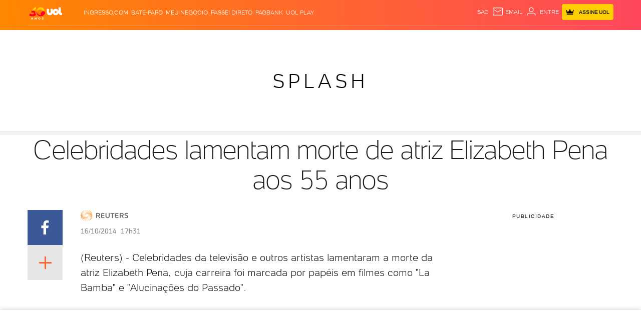

--- FILE ---
content_type: text/html; charset=utf-8
request_url: https://www.google.com/recaptcha/api2/aframe
body_size: 264
content:
<!DOCTYPE HTML><html><head><meta http-equiv="content-type" content="text/html; charset=UTF-8"></head><body><script nonce="8rrcTtkfJL3hfOn8zvBnRw">/** Anti-fraud and anti-abuse applications only. See google.com/recaptcha */ try{var clients={'sodar':'https://pagead2.googlesyndication.com/pagead/sodar?'};window.addEventListener("message",function(a){try{if(a.source===window.parent){var b=JSON.parse(a.data);var c=clients[b['id']];if(c){var d=document.createElement('img');d.src=c+b['params']+'&rc='+(localStorage.getItem("rc::a")?sessionStorage.getItem("rc::b"):"");window.document.body.appendChild(d);sessionStorage.setItem("rc::e",parseInt(sessionStorage.getItem("rc::e")||0)+1);localStorage.setItem("rc::h",'1769110937777');}}}catch(b){}});window.parent.postMessage("_grecaptcha_ready", "*");}catch(b){}</script></body></html>

--- FILE ---
content_type: application/javascript; charset=utf-8
request_url: https://fundingchoicesmessages.google.com/f/AGSKWxVhg_OxE44ieezhEOtqhKyV3REkKQN5IB02J7lTIjr5HzCTa4cmPa6YMEd2d6gNqA-KqL6zoih5s4qLbAZWAJkcPPyee9tNB385Bsor4cGFc9ALjIYUri4BQOX9VTWkBy8KZ3n8YZpYmEXoqSPlFt9zRiPClsihP0I80J32skzC4HQLpFA15GIx-Y8u/_/adaptvadplayer./home/ads-/footad..ad1.nspace/xpcadshow.
body_size: -1290
content:
window['3596648c-cd5e-4aa0-bfc3-e52acad21985'] = true;

--- FILE ---
content_type: text/javascript;charset=utf-8
request_url: https://p1cluster.cxense.com/p1.js
body_size: 99
content:
cX.library.onP1('39yj8j9kavbd2vhphmjqiuwjn');


--- FILE ---
content_type: text/javascript;charset=utf-8
request_url: https://id.cxense.com/public/user/id?json=%7B%22identities%22%3A%5B%7B%22type%22%3A%22ckp%22%2C%22id%22%3A%22mkpuyqoqhcahu1nd%22%7D%2C%7B%22type%22%3A%22lst%22%2C%22id%22%3A%2239yj8j9kavbd2vhphmjqiuwjn%22%7D%2C%7B%22type%22%3A%22cst%22%2C%22id%22%3A%2239yj8j9kavbd2vhphmjqiuwjn%22%7D%5D%7D&callback=cXJsonpCB1
body_size: 188
content:
/**/
cXJsonpCB1({"httpStatus":200,"response":{"userId":"cx:2ve8rfrmv8dw6289bti40ckwaq:54a9x0cg7yqm","newUser":true}})